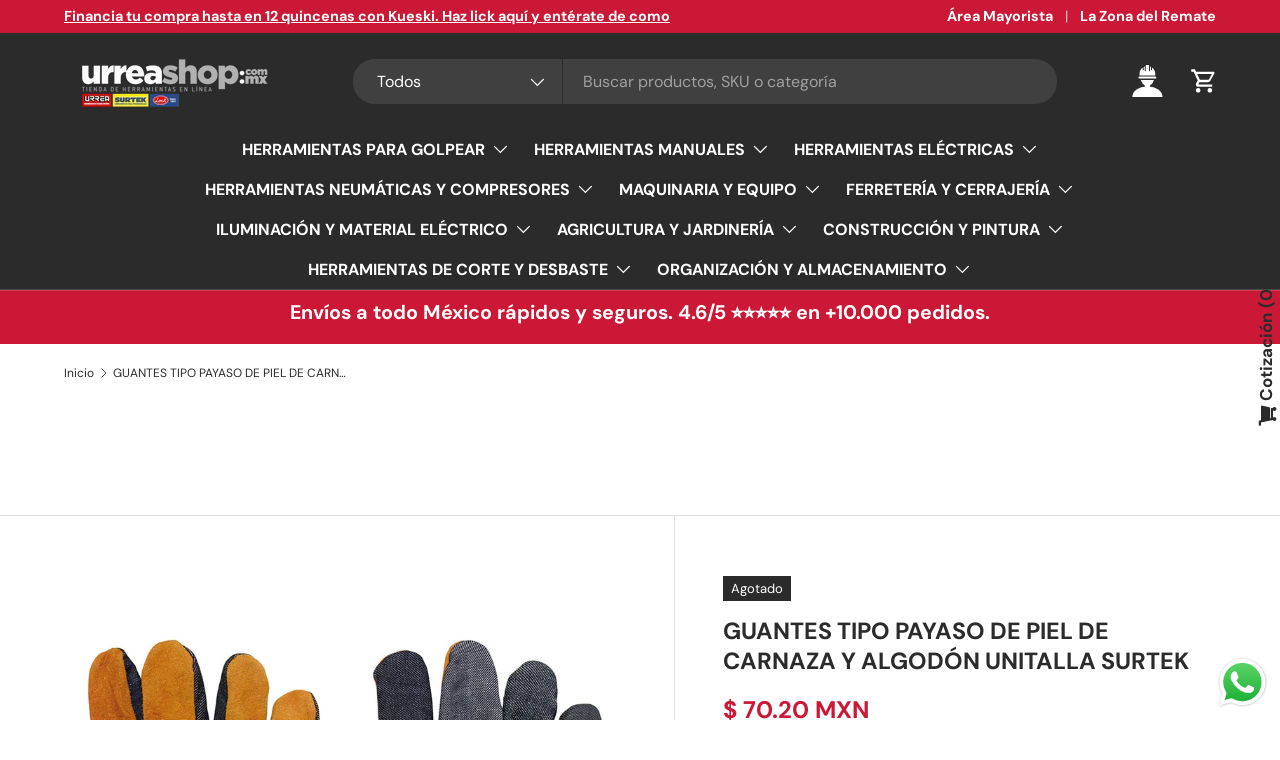

--- FILE ---
content_type: text/css
request_url: https://urreashop.mx/cdn/shop/t/8/assets/testimonials.css?v=75862869701512392651729388128
body_size: -378
content:
@charset "UTF-8";.testimonials{--ctrl-space: calc(12 * var(--space-unit))}.section:not(.section--padded) .testimonials{--ctrl-bottom: -19px}.testimonials .slideshow-nav__btn:hover{color:rgba(var(--bg-color))}.testimonials .testimonials__slide--no-padding{padding-bottom:0}.testimonial__quote--with-mark:before{content:"\201c";display:block;margin:.1em 0 -.3em;color:rgba(var(--text-color)/.2);font-size:max(3.2em,96px);font-weight:700;line-height:.6}.testimonial__author-image{width:48px;border-radius:50%}.testimonial__author-image+.testimonial__author-text{margin-inline-start:calc(4 * var(--space-unit))}.testimonial-stars{margin-top:.95em}.testimonial-stars .rating__stars{--star-color: var(--text-color);letter-spacing:2px}.testimonials[data-transition=slide-fade]{--transition-in: transform .5s cubic-bezier(.215, .61, .355, 1), opacity .5s;--translate-in: 30px}.testimonials[data-transition=slide-fade] .slideshow__slide.transition-out>.has-motion{transform:translate(-30px);transition:transform .2s,opacity .2s;opacity:0}@media (min-width: 769px){.testimonials{--ctrl-space: calc(14 * var(--space-unit))}}
/*# sourceMappingURL=/cdn/shop/t/8/assets/testimonials.css.map?v=75862869701512392651729388128 */


--- FILE ---
content_type: text/javascript; charset=utf-8
request_url: https://urreashop.mx/products/guantes-cortos-de-carnaza-y-algodon-surtek.js
body_size: 283
content:
{"id":6749306388616,"title":"GUANTES TIPO PAYASO DE PIEL DE CARNAZA Y ALGODÓN UNITALLA SURTEK","handle":"guantes-cortos-de-carnaza-y-algodon-surtek","description":"\u003cbr data-mce-fragment=\"1\"\u003e -Guantes cortos de carnaza y algodón Surtek\n\u003cbr data-mce-fragment=\"1\"\u003e -Surtek Guantes cortos de carnaza y algodón\n\u003cbr data-mce-fragment=\"1\"\u003e -Carnaza y algodón para uso ligero, con elástico de algodón en la muñeca, para aplicaciones donde se requiere un guante que ofrece maniobrabilidad con poco esfuerzo\n\u003cbr data-mce-fragment=\"1\"\u003e -Marca Surtek \u003cbr data-mce-fragment=\"1\"\u003e -Material: Carnaza\n\u003cbr data-mce-fragment=\"1\"\u003e -Talla: Unitalla","published_at":"2025-10-16T21:11:12-06:00","created_at":"2022-01-05T14:16:14-06:00","vendor":"SURTEK","type":"Guantes","tags":["Equipo de seguridad","Guantes","Maquinaria y equipo","Protege tus manos"],"price":7020,"price_min":7020,"price_max":7020,"available":false,"price_varies":false,"compare_at_price":null,"compare_at_price_min":0,"compare_at_price_max":0,"compare_at_price_varies":false,"variants":[{"id":39877814616200,"title":"Default Title","option1":"Default Title","option2":null,"option3":null,"sku":"137390","requires_shipping":true,"taxable":true,"featured_image":null,"available":false,"name":"GUANTES TIPO PAYASO DE PIEL DE CARNAZA Y ALGODÓN UNITALLA SURTEK","public_title":null,"options":["Default Title"],"price":7020,"weight":116,"compare_at_price":null,"inventory_management":"shopify","barcode":"660731373905","requires_selling_plan":false,"selling_plan_allocations":[]}],"images":["\/\/cdn.shopify.com\/s\/files\/1\/0561\/9105\/8056\/products\/137390.jpg?v=1641413775"],"featured_image":"\/\/cdn.shopify.com\/s\/files\/1\/0561\/9105\/8056\/products\/137390.jpg?v=1641413775","options":[{"name":"Title","position":1,"values":["Default Title"]}],"url":"\/products\/guantes-cortos-de-carnaza-y-algodon-surtek","media":[{"alt":null,"id":21462288007304,"position":1,"preview_image":{"aspect_ratio":1.0,"height":1000,"width":1000,"src":"https:\/\/cdn.shopify.com\/s\/files\/1\/0561\/9105\/8056\/products\/137390.jpg?v=1641413775"},"aspect_ratio":1.0,"height":1000,"media_type":"image","src":"https:\/\/cdn.shopify.com\/s\/files\/1\/0561\/9105\/8056\/products\/137390.jpg?v=1641413775","width":1000}],"requires_selling_plan":false,"selling_plan_groups":[]}

--- FILE ---
content_type: application/javascript
request_url: https://quote.storeify.app/js/stores/axa-urrea-herramientas.myshopify.com/storeify-requestaquote-params.js?v=1753826036
body_size: 16434
content:
var storeify_requestaquote = "[base64]/[base64]";

--- FILE ---
content_type: text/javascript; charset=utf-8
request_url: https://urreashop.mx/products/guantes-cortos-de-carnaza-y-algodon-surtek.js
body_size: -67
content:
{"id":6749306388616,"title":"GUANTES TIPO PAYASO DE PIEL DE CARNAZA Y ALGODÓN UNITALLA SURTEK","handle":"guantes-cortos-de-carnaza-y-algodon-surtek","description":"\u003cbr data-mce-fragment=\"1\"\u003e -Guantes cortos de carnaza y algodón Surtek\n\u003cbr data-mce-fragment=\"1\"\u003e -Surtek Guantes cortos de carnaza y algodón\n\u003cbr data-mce-fragment=\"1\"\u003e -Carnaza y algodón para uso ligero, con elástico de algodón en la muñeca, para aplicaciones donde se requiere un guante que ofrece maniobrabilidad con poco esfuerzo\n\u003cbr data-mce-fragment=\"1\"\u003e -Marca Surtek \u003cbr data-mce-fragment=\"1\"\u003e -Material: Carnaza\n\u003cbr data-mce-fragment=\"1\"\u003e -Talla: Unitalla","published_at":"2025-10-16T21:11:12-06:00","created_at":"2022-01-05T14:16:14-06:00","vendor":"SURTEK","type":"Guantes","tags":["Equipo de seguridad","Guantes","Maquinaria y equipo","Protege tus manos"],"price":7020,"price_min":7020,"price_max":7020,"available":false,"price_varies":false,"compare_at_price":null,"compare_at_price_min":0,"compare_at_price_max":0,"compare_at_price_varies":false,"variants":[{"id":39877814616200,"title":"Default Title","option1":"Default Title","option2":null,"option3":null,"sku":"137390","requires_shipping":true,"taxable":true,"featured_image":null,"available":false,"name":"GUANTES TIPO PAYASO DE PIEL DE CARNAZA Y ALGODÓN UNITALLA SURTEK","public_title":null,"options":["Default Title"],"price":7020,"weight":116,"compare_at_price":null,"inventory_management":"shopify","barcode":"660731373905","requires_selling_plan":false,"selling_plan_allocations":[]}],"images":["\/\/cdn.shopify.com\/s\/files\/1\/0561\/9105\/8056\/products\/137390.jpg?v=1641413775"],"featured_image":"\/\/cdn.shopify.com\/s\/files\/1\/0561\/9105\/8056\/products\/137390.jpg?v=1641413775","options":[{"name":"Title","position":1,"values":["Default Title"]}],"url":"\/products\/guantes-cortos-de-carnaza-y-algodon-surtek","media":[{"alt":null,"id":21462288007304,"position":1,"preview_image":{"aspect_ratio":1.0,"height":1000,"width":1000,"src":"https:\/\/cdn.shopify.com\/s\/files\/1\/0561\/9105\/8056\/products\/137390.jpg?v=1641413775"},"aspect_ratio":1.0,"height":1000,"media_type":"image","src":"https:\/\/cdn.shopify.com\/s\/files\/1\/0561\/9105\/8056\/products\/137390.jpg?v=1641413775","width":1000}],"requires_selling_plan":false,"selling_plan_groups":[]}